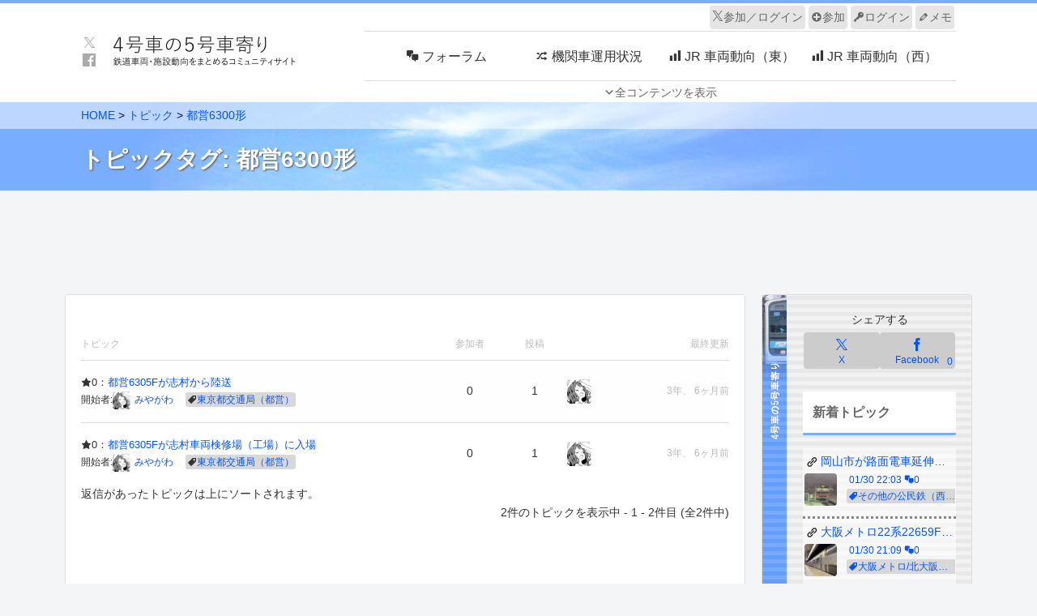

--- FILE ---
content_type: text/html; charset=utf-8
request_url: https://www.google.com/recaptcha/api2/anchor?ar=1&k=6LcNRe0qAAAAALXcRVq8pwDknP89K0dntOSh3yac&co=aHR0cHM6Ly80Z291c3lhLm5ldDo0NDM.&hl=ja&v=N67nZn4AqZkNcbeMu4prBgzg&size=invisible&anchor-ms=20000&execute-ms=30000&cb=oj4pcbt07y22
body_size: 48546
content:
<!DOCTYPE HTML><html dir="ltr" lang="ja"><head><meta http-equiv="Content-Type" content="text/html; charset=UTF-8">
<meta http-equiv="X-UA-Compatible" content="IE=edge">
<title>reCAPTCHA</title>
<style type="text/css">
/* cyrillic-ext */
@font-face {
  font-family: 'Roboto';
  font-style: normal;
  font-weight: 400;
  font-stretch: 100%;
  src: url(//fonts.gstatic.com/s/roboto/v48/KFO7CnqEu92Fr1ME7kSn66aGLdTylUAMa3GUBHMdazTgWw.woff2) format('woff2');
  unicode-range: U+0460-052F, U+1C80-1C8A, U+20B4, U+2DE0-2DFF, U+A640-A69F, U+FE2E-FE2F;
}
/* cyrillic */
@font-face {
  font-family: 'Roboto';
  font-style: normal;
  font-weight: 400;
  font-stretch: 100%;
  src: url(//fonts.gstatic.com/s/roboto/v48/KFO7CnqEu92Fr1ME7kSn66aGLdTylUAMa3iUBHMdazTgWw.woff2) format('woff2');
  unicode-range: U+0301, U+0400-045F, U+0490-0491, U+04B0-04B1, U+2116;
}
/* greek-ext */
@font-face {
  font-family: 'Roboto';
  font-style: normal;
  font-weight: 400;
  font-stretch: 100%;
  src: url(//fonts.gstatic.com/s/roboto/v48/KFO7CnqEu92Fr1ME7kSn66aGLdTylUAMa3CUBHMdazTgWw.woff2) format('woff2');
  unicode-range: U+1F00-1FFF;
}
/* greek */
@font-face {
  font-family: 'Roboto';
  font-style: normal;
  font-weight: 400;
  font-stretch: 100%;
  src: url(//fonts.gstatic.com/s/roboto/v48/KFO7CnqEu92Fr1ME7kSn66aGLdTylUAMa3-UBHMdazTgWw.woff2) format('woff2');
  unicode-range: U+0370-0377, U+037A-037F, U+0384-038A, U+038C, U+038E-03A1, U+03A3-03FF;
}
/* math */
@font-face {
  font-family: 'Roboto';
  font-style: normal;
  font-weight: 400;
  font-stretch: 100%;
  src: url(//fonts.gstatic.com/s/roboto/v48/KFO7CnqEu92Fr1ME7kSn66aGLdTylUAMawCUBHMdazTgWw.woff2) format('woff2');
  unicode-range: U+0302-0303, U+0305, U+0307-0308, U+0310, U+0312, U+0315, U+031A, U+0326-0327, U+032C, U+032F-0330, U+0332-0333, U+0338, U+033A, U+0346, U+034D, U+0391-03A1, U+03A3-03A9, U+03B1-03C9, U+03D1, U+03D5-03D6, U+03F0-03F1, U+03F4-03F5, U+2016-2017, U+2034-2038, U+203C, U+2040, U+2043, U+2047, U+2050, U+2057, U+205F, U+2070-2071, U+2074-208E, U+2090-209C, U+20D0-20DC, U+20E1, U+20E5-20EF, U+2100-2112, U+2114-2115, U+2117-2121, U+2123-214F, U+2190, U+2192, U+2194-21AE, U+21B0-21E5, U+21F1-21F2, U+21F4-2211, U+2213-2214, U+2216-22FF, U+2308-230B, U+2310, U+2319, U+231C-2321, U+2336-237A, U+237C, U+2395, U+239B-23B7, U+23D0, U+23DC-23E1, U+2474-2475, U+25AF, U+25B3, U+25B7, U+25BD, U+25C1, U+25CA, U+25CC, U+25FB, U+266D-266F, U+27C0-27FF, U+2900-2AFF, U+2B0E-2B11, U+2B30-2B4C, U+2BFE, U+3030, U+FF5B, U+FF5D, U+1D400-1D7FF, U+1EE00-1EEFF;
}
/* symbols */
@font-face {
  font-family: 'Roboto';
  font-style: normal;
  font-weight: 400;
  font-stretch: 100%;
  src: url(//fonts.gstatic.com/s/roboto/v48/KFO7CnqEu92Fr1ME7kSn66aGLdTylUAMaxKUBHMdazTgWw.woff2) format('woff2');
  unicode-range: U+0001-000C, U+000E-001F, U+007F-009F, U+20DD-20E0, U+20E2-20E4, U+2150-218F, U+2190, U+2192, U+2194-2199, U+21AF, U+21E6-21F0, U+21F3, U+2218-2219, U+2299, U+22C4-22C6, U+2300-243F, U+2440-244A, U+2460-24FF, U+25A0-27BF, U+2800-28FF, U+2921-2922, U+2981, U+29BF, U+29EB, U+2B00-2BFF, U+4DC0-4DFF, U+FFF9-FFFB, U+10140-1018E, U+10190-1019C, U+101A0, U+101D0-101FD, U+102E0-102FB, U+10E60-10E7E, U+1D2C0-1D2D3, U+1D2E0-1D37F, U+1F000-1F0FF, U+1F100-1F1AD, U+1F1E6-1F1FF, U+1F30D-1F30F, U+1F315, U+1F31C, U+1F31E, U+1F320-1F32C, U+1F336, U+1F378, U+1F37D, U+1F382, U+1F393-1F39F, U+1F3A7-1F3A8, U+1F3AC-1F3AF, U+1F3C2, U+1F3C4-1F3C6, U+1F3CA-1F3CE, U+1F3D4-1F3E0, U+1F3ED, U+1F3F1-1F3F3, U+1F3F5-1F3F7, U+1F408, U+1F415, U+1F41F, U+1F426, U+1F43F, U+1F441-1F442, U+1F444, U+1F446-1F449, U+1F44C-1F44E, U+1F453, U+1F46A, U+1F47D, U+1F4A3, U+1F4B0, U+1F4B3, U+1F4B9, U+1F4BB, U+1F4BF, U+1F4C8-1F4CB, U+1F4D6, U+1F4DA, U+1F4DF, U+1F4E3-1F4E6, U+1F4EA-1F4ED, U+1F4F7, U+1F4F9-1F4FB, U+1F4FD-1F4FE, U+1F503, U+1F507-1F50B, U+1F50D, U+1F512-1F513, U+1F53E-1F54A, U+1F54F-1F5FA, U+1F610, U+1F650-1F67F, U+1F687, U+1F68D, U+1F691, U+1F694, U+1F698, U+1F6AD, U+1F6B2, U+1F6B9-1F6BA, U+1F6BC, U+1F6C6-1F6CF, U+1F6D3-1F6D7, U+1F6E0-1F6EA, U+1F6F0-1F6F3, U+1F6F7-1F6FC, U+1F700-1F7FF, U+1F800-1F80B, U+1F810-1F847, U+1F850-1F859, U+1F860-1F887, U+1F890-1F8AD, U+1F8B0-1F8BB, U+1F8C0-1F8C1, U+1F900-1F90B, U+1F93B, U+1F946, U+1F984, U+1F996, U+1F9E9, U+1FA00-1FA6F, U+1FA70-1FA7C, U+1FA80-1FA89, U+1FA8F-1FAC6, U+1FACE-1FADC, U+1FADF-1FAE9, U+1FAF0-1FAF8, U+1FB00-1FBFF;
}
/* vietnamese */
@font-face {
  font-family: 'Roboto';
  font-style: normal;
  font-weight: 400;
  font-stretch: 100%;
  src: url(//fonts.gstatic.com/s/roboto/v48/KFO7CnqEu92Fr1ME7kSn66aGLdTylUAMa3OUBHMdazTgWw.woff2) format('woff2');
  unicode-range: U+0102-0103, U+0110-0111, U+0128-0129, U+0168-0169, U+01A0-01A1, U+01AF-01B0, U+0300-0301, U+0303-0304, U+0308-0309, U+0323, U+0329, U+1EA0-1EF9, U+20AB;
}
/* latin-ext */
@font-face {
  font-family: 'Roboto';
  font-style: normal;
  font-weight: 400;
  font-stretch: 100%;
  src: url(//fonts.gstatic.com/s/roboto/v48/KFO7CnqEu92Fr1ME7kSn66aGLdTylUAMa3KUBHMdazTgWw.woff2) format('woff2');
  unicode-range: U+0100-02BA, U+02BD-02C5, U+02C7-02CC, U+02CE-02D7, U+02DD-02FF, U+0304, U+0308, U+0329, U+1D00-1DBF, U+1E00-1E9F, U+1EF2-1EFF, U+2020, U+20A0-20AB, U+20AD-20C0, U+2113, U+2C60-2C7F, U+A720-A7FF;
}
/* latin */
@font-face {
  font-family: 'Roboto';
  font-style: normal;
  font-weight: 400;
  font-stretch: 100%;
  src: url(//fonts.gstatic.com/s/roboto/v48/KFO7CnqEu92Fr1ME7kSn66aGLdTylUAMa3yUBHMdazQ.woff2) format('woff2');
  unicode-range: U+0000-00FF, U+0131, U+0152-0153, U+02BB-02BC, U+02C6, U+02DA, U+02DC, U+0304, U+0308, U+0329, U+2000-206F, U+20AC, U+2122, U+2191, U+2193, U+2212, U+2215, U+FEFF, U+FFFD;
}
/* cyrillic-ext */
@font-face {
  font-family: 'Roboto';
  font-style: normal;
  font-weight: 500;
  font-stretch: 100%;
  src: url(//fonts.gstatic.com/s/roboto/v48/KFO7CnqEu92Fr1ME7kSn66aGLdTylUAMa3GUBHMdazTgWw.woff2) format('woff2');
  unicode-range: U+0460-052F, U+1C80-1C8A, U+20B4, U+2DE0-2DFF, U+A640-A69F, U+FE2E-FE2F;
}
/* cyrillic */
@font-face {
  font-family: 'Roboto';
  font-style: normal;
  font-weight: 500;
  font-stretch: 100%;
  src: url(//fonts.gstatic.com/s/roboto/v48/KFO7CnqEu92Fr1ME7kSn66aGLdTylUAMa3iUBHMdazTgWw.woff2) format('woff2');
  unicode-range: U+0301, U+0400-045F, U+0490-0491, U+04B0-04B1, U+2116;
}
/* greek-ext */
@font-face {
  font-family: 'Roboto';
  font-style: normal;
  font-weight: 500;
  font-stretch: 100%;
  src: url(//fonts.gstatic.com/s/roboto/v48/KFO7CnqEu92Fr1ME7kSn66aGLdTylUAMa3CUBHMdazTgWw.woff2) format('woff2');
  unicode-range: U+1F00-1FFF;
}
/* greek */
@font-face {
  font-family: 'Roboto';
  font-style: normal;
  font-weight: 500;
  font-stretch: 100%;
  src: url(//fonts.gstatic.com/s/roboto/v48/KFO7CnqEu92Fr1ME7kSn66aGLdTylUAMa3-UBHMdazTgWw.woff2) format('woff2');
  unicode-range: U+0370-0377, U+037A-037F, U+0384-038A, U+038C, U+038E-03A1, U+03A3-03FF;
}
/* math */
@font-face {
  font-family: 'Roboto';
  font-style: normal;
  font-weight: 500;
  font-stretch: 100%;
  src: url(//fonts.gstatic.com/s/roboto/v48/KFO7CnqEu92Fr1ME7kSn66aGLdTylUAMawCUBHMdazTgWw.woff2) format('woff2');
  unicode-range: U+0302-0303, U+0305, U+0307-0308, U+0310, U+0312, U+0315, U+031A, U+0326-0327, U+032C, U+032F-0330, U+0332-0333, U+0338, U+033A, U+0346, U+034D, U+0391-03A1, U+03A3-03A9, U+03B1-03C9, U+03D1, U+03D5-03D6, U+03F0-03F1, U+03F4-03F5, U+2016-2017, U+2034-2038, U+203C, U+2040, U+2043, U+2047, U+2050, U+2057, U+205F, U+2070-2071, U+2074-208E, U+2090-209C, U+20D0-20DC, U+20E1, U+20E5-20EF, U+2100-2112, U+2114-2115, U+2117-2121, U+2123-214F, U+2190, U+2192, U+2194-21AE, U+21B0-21E5, U+21F1-21F2, U+21F4-2211, U+2213-2214, U+2216-22FF, U+2308-230B, U+2310, U+2319, U+231C-2321, U+2336-237A, U+237C, U+2395, U+239B-23B7, U+23D0, U+23DC-23E1, U+2474-2475, U+25AF, U+25B3, U+25B7, U+25BD, U+25C1, U+25CA, U+25CC, U+25FB, U+266D-266F, U+27C0-27FF, U+2900-2AFF, U+2B0E-2B11, U+2B30-2B4C, U+2BFE, U+3030, U+FF5B, U+FF5D, U+1D400-1D7FF, U+1EE00-1EEFF;
}
/* symbols */
@font-face {
  font-family: 'Roboto';
  font-style: normal;
  font-weight: 500;
  font-stretch: 100%;
  src: url(//fonts.gstatic.com/s/roboto/v48/KFO7CnqEu92Fr1ME7kSn66aGLdTylUAMaxKUBHMdazTgWw.woff2) format('woff2');
  unicode-range: U+0001-000C, U+000E-001F, U+007F-009F, U+20DD-20E0, U+20E2-20E4, U+2150-218F, U+2190, U+2192, U+2194-2199, U+21AF, U+21E6-21F0, U+21F3, U+2218-2219, U+2299, U+22C4-22C6, U+2300-243F, U+2440-244A, U+2460-24FF, U+25A0-27BF, U+2800-28FF, U+2921-2922, U+2981, U+29BF, U+29EB, U+2B00-2BFF, U+4DC0-4DFF, U+FFF9-FFFB, U+10140-1018E, U+10190-1019C, U+101A0, U+101D0-101FD, U+102E0-102FB, U+10E60-10E7E, U+1D2C0-1D2D3, U+1D2E0-1D37F, U+1F000-1F0FF, U+1F100-1F1AD, U+1F1E6-1F1FF, U+1F30D-1F30F, U+1F315, U+1F31C, U+1F31E, U+1F320-1F32C, U+1F336, U+1F378, U+1F37D, U+1F382, U+1F393-1F39F, U+1F3A7-1F3A8, U+1F3AC-1F3AF, U+1F3C2, U+1F3C4-1F3C6, U+1F3CA-1F3CE, U+1F3D4-1F3E0, U+1F3ED, U+1F3F1-1F3F3, U+1F3F5-1F3F7, U+1F408, U+1F415, U+1F41F, U+1F426, U+1F43F, U+1F441-1F442, U+1F444, U+1F446-1F449, U+1F44C-1F44E, U+1F453, U+1F46A, U+1F47D, U+1F4A3, U+1F4B0, U+1F4B3, U+1F4B9, U+1F4BB, U+1F4BF, U+1F4C8-1F4CB, U+1F4D6, U+1F4DA, U+1F4DF, U+1F4E3-1F4E6, U+1F4EA-1F4ED, U+1F4F7, U+1F4F9-1F4FB, U+1F4FD-1F4FE, U+1F503, U+1F507-1F50B, U+1F50D, U+1F512-1F513, U+1F53E-1F54A, U+1F54F-1F5FA, U+1F610, U+1F650-1F67F, U+1F687, U+1F68D, U+1F691, U+1F694, U+1F698, U+1F6AD, U+1F6B2, U+1F6B9-1F6BA, U+1F6BC, U+1F6C6-1F6CF, U+1F6D3-1F6D7, U+1F6E0-1F6EA, U+1F6F0-1F6F3, U+1F6F7-1F6FC, U+1F700-1F7FF, U+1F800-1F80B, U+1F810-1F847, U+1F850-1F859, U+1F860-1F887, U+1F890-1F8AD, U+1F8B0-1F8BB, U+1F8C0-1F8C1, U+1F900-1F90B, U+1F93B, U+1F946, U+1F984, U+1F996, U+1F9E9, U+1FA00-1FA6F, U+1FA70-1FA7C, U+1FA80-1FA89, U+1FA8F-1FAC6, U+1FACE-1FADC, U+1FADF-1FAE9, U+1FAF0-1FAF8, U+1FB00-1FBFF;
}
/* vietnamese */
@font-face {
  font-family: 'Roboto';
  font-style: normal;
  font-weight: 500;
  font-stretch: 100%;
  src: url(//fonts.gstatic.com/s/roboto/v48/KFO7CnqEu92Fr1ME7kSn66aGLdTylUAMa3OUBHMdazTgWw.woff2) format('woff2');
  unicode-range: U+0102-0103, U+0110-0111, U+0128-0129, U+0168-0169, U+01A0-01A1, U+01AF-01B0, U+0300-0301, U+0303-0304, U+0308-0309, U+0323, U+0329, U+1EA0-1EF9, U+20AB;
}
/* latin-ext */
@font-face {
  font-family: 'Roboto';
  font-style: normal;
  font-weight: 500;
  font-stretch: 100%;
  src: url(//fonts.gstatic.com/s/roboto/v48/KFO7CnqEu92Fr1ME7kSn66aGLdTylUAMa3KUBHMdazTgWw.woff2) format('woff2');
  unicode-range: U+0100-02BA, U+02BD-02C5, U+02C7-02CC, U+02CE-02D7, U+02DD-02FF, U+0304, U+0308, U+0329, U+1D00-1DBF, U+1E00-1E9F, U+1EF2-1EFF, U+2020, U+20A0-20AB, U+20AD-20C0, U+2113, U+2C60-2C7F, U+A720-A7FF;
}
/* latin */
@font-face {
  font-family: 'Roboto';
  font-style: normal;
  font-weight: 500;
  font-stretch: 100%;
  src: url(//fonts.gstatic.com/s/roboto/v48/KFO7CnqEu92Fr1ME7kSn66aGLdTylUAMa3yUBHMdazQ.woff2) format('woff2');
  unicode-range: U+0000-00FF, U+0131, U+0152-0153, U+02BB-02BC, U+02C6, U+02DA, U+02DC, U+0304, U+0308, U+0329, U+2000-206F, U+20AC, U+2122, U+2191, U+2193, U+2212, U+2215, U+FEFF, U+FFFD;
}
/* cyrillic-ext */
@font-face {
  font-family: 'Roboto';
  font-style: normal;
  font-weight: 900;
  font-stretch: 100%;
  src: url(//fonts.gstatic.com/s/roboto/v48/KFO7CnqEu92Fr1ME7kSn66aGLdTylUAMa3GUBHMdazTgWw.woff2) format('woff2');
  unicode-range: U+0460-052F, U+1C80-1C8A, U+20B4, U+2DE0-2DFF, U+A640-A69F, U+FE2E-FE2F;
}
/* cyrillic */
@font-face {
  font-family: 'Roboto';
  font-style: normal;
  font-weight: 900;
  font-stretch: 100%;
  src: url(//fonts.gstatic.com/s/roboto/v48/KFO7CnqEu92Fr1ME7kSn66aGLdTylUAMa3iUBHMdazTgWw.woff2) format('woff2');
  unicode-range: U+0301, U+0400-045F, U+0490-0491, U+04B0-04B1, U+2116;
}
/* greek-ext */
@font-face {
  font-family: 'Roboto';
  font-style: normal;
  font-weight: 900;
  font-stretch: 100%;
  src: url(//fonts.gstatic.com/s/roboto/v48/KFO7CnqEu92Fr1ME7kSn66aGLdTylUAMa3CUBHMdazTgWw.woff2) format('woff2');
  unicode-range: U+1F00-1FFF;
}
/* greek */
@font-face {
  font-family: 'Roboto';
  font-style: normal;
  font-weight: 900;
  font-stretch: 100%;
  src: url(//fonts.gstatic.com/s/roboto/v48/KFO7CnqEu92Fr1ME7kSn66aGLdTylUAMa3-UBHMdazTgWw.woff2) format('woff2');
  unicode-range: U+0370-0377, U+037A-037F, U+0384-038A, U+038C, U+038E-03A1, U+03A3-03FF;
}
/* math */
@font-face {
  font-family: 'Roboto';
  font-style: normal;
  font-weight: 900;
  font-stretch: 100%;
  src: url(//fonts.gstatic.com/s/roboto/v48/KFO7CnqEu92Fr1ME7kSn66aGLdTylUAMawCUBHMdazTgWw.woff2) format('woff2');
  unicode-range: U+0302-0303, U+0305, U+0307-0308, U+0310, U+0312, U+0315, U+031A, U+0326-0327, U+032C, U+032F-0330, U+0332-0333, U+0338, U+033A, U+0346, U+034D, U+0391-03A1, U+03A3-03A9, U+03B1-03C9, U+03D1, U+03D5-03D6, U+03F0-03F1, U+03F4-03F5, U+2016-2017, U+2034-2038, U+203C, U+2040, U+2043, U+2047, U+2050, U+2057, U+205F, U+2070-2071, U+2074-208E, U+2090-209C, U+20D0-20DC, U+20E1, U+20E5-20EF, U+2100-2112, U+2114-2115, U+2117-2121, U+2123-214F, U+2190, U+2192, U+2194-21AE, U+21B0-21E5, U+21F1-21F2, U+21F4-2211, U+2213-2214, U+2216-22FF, U+2308-230B, U+2310, U+2319, U+231C-2321, U+2336-237A, U+237C, U+2395, U+239B-23B7, U+23D0, U+23DC-23E1, U+2474-2475, U+25AF, U+25B3, U+25B7, U+25BD, U+25C1, U+25CA, U+25CC, U+25FB, U+266D-266F, U+27C0-27FF, U+2900-2AFF, U+2B0E-2B11, U+2B30-2B4C, U+2BFE, U+3030, U+FF5B, U+FF5D, U+1D400-1D7FF, U+1EE00-1EEFF;
}
/* symbols */
@font-face {
  font-family: 'Roboto';
  font-style: normal;
  font-weight: 900;
  font-stretch: 100%;
  src: url(//fonts.gstatic.com/s/roboto/v48/KFO7CnqEu92Fr1ME7kSn66aGLdTylUAMaxKUBHMdazTgWw.woff2) format('woff2');
  unicode-range: U+0001-000C, U+000E-001F, U+007F-009F, U+20DD-20E0, U+20E2-20E4, U+2150-218F, U+2190, U+2192, U+2194-2199, U+21AF, U+21E6-21F0, U+21F3, U+2218-2219, U+2299, U+22C4-22C6, U+2300-243F, U+2440-244A, U+2460-24FF, U+25A0-27BF, U+2800-28FF, U+2921-2922, U+2981, U+29BF, U+29EB, U+2B00-2BFF, U+4DC0-4DFF, U+FFF9-FFFB, U+10140-1018E, U+10190-1019C, U+101A0, U+101D0-101FD, U+102E0-102FB, U+10E60-10E7E, U+1D2C0-1D2D3, U+1D2E0-1D37F, U+1F000-1F0FF, U+1F100-1F1AD, U+1F1E6-1F1FF, U+1F30D-1F30F, U+1F315, U+1F31C, U+1F31E, U+1F320-1F32C, U+1F336, U+1F378, U+1F37D, U+1F382, U+1F393-1F39F, U+1F3A7-1F3A8, U+1F3AC-1F3AF, U+1F3C2, U+1F3C4-1F3C6, U+1F3CA-1F3CE, U+1F3D4-1F3E0, U+1F3ED, U+1F3F1-1F3F3, U+1F3F5-1F3F7, U+1F408, U+1F415, U+1F41F, U+1F426, U+1F43F, U+1F441-1F442, U+1F444, U+1F446-1F449, U+1F44C-1F44E, U+1F453, U+1F46A, U+1F47D, U+1F4A3, U+1F4B0, U+1F4B3, U+1F4B9, U+1F4BB, U+1F4BF, U+1F4C8-1F4CB, U+1F4D6, U+1F4DA, U+1F4DF, U+1F4E3-1F4E6, U+1F4EA-1F4ED, U+1F4F7, U+1F4F9-1F4FB, U+1F4FD-1F4FE, U+1F503, U+1F507-1F50B, U+1F50D, U+1F512-1F513, U+1F53E-1F54A, U+1F54F-1F5FA, U+1F610, U+1F650-1F67F, U+1F687, U+1F68D, U+1F691, U+1F694, U+1F698, U+1F6AD, U+1F6B2, U+1F6B9-1F6BA, U+1F6BC, U+1F6C6-1F6CF, U+1F6D3-1F6D7, U+1F6E0-1F6EA, U+1F6F0-1F6F3, U+1F6F7-1F6FC, U+1F700-1F7FF, U+1F800-1F80B, U+1F810-1F847, U+1F850-1F859, U+1F860-1F887, U+1F890-1F8AD, U+1F8B0-1F8BB, U+1F8C0-1F8C1, U+1F900-1F90B, U+1F93B, U+1F946, U+1F984, U+1F996, U+1F9E9, U+1FA00-1FA6F, U+1FA70-1FA7C, U+1FA80-1FA89, U+1FA8F-1FAC6, U+1FACE-1FADC, U+1FADF-1FAE9, U+1FAF0-1FAF8, U+1FB00-1FBFF;
}
/* vietnamese */
@font-face {
  font-family: 'Roboto';
  font-style: normal;
  font-weight: 900;
  font-stretch: 100%;
  src: url(//fonts.gstatic.com/s/roboto/v48/KFO7CnqEu92Fr1ME7kSn66aGLdTylUAMa3OUBHMdazTgWw.woff2) format('woff2');
  unicode-range: U+0102-0103, U+0110-0111, U+0128-0129, U+0168-0169, U+01A0-01A1, U+01AF-01B0, U+0300-0301, U+0303-0304, U+0308-0309, U+0323, U+0329, U+1EA0-1EF9, U+20AB;
}
/* latin-ext */
@font-face {
  font-family: 'Roboto';
  font-style: normal;
  font-weight: 900;
  font-stretch: 100%;
  src: url(//fonts.gstatic.com/s/roboto/v48/KFO7CnqEu92Fr1ME7kSn66aGLdTylUAMa3KUBHMdazTgWw.woff2) format('woff2');
  unicode-range: U+0100-02BA, U+02BD-02C5, U+02C7-02CC, U+02CE-02D7, U+02DD-02FF, U+0304, U+0308, U+0329, U+1D00-1DBF, U+1E00-1E9F, U+1EF2-1EFF, U+2020, U+20A0-20AB, U+20AD-20C0, U+2113, U+2C60-2C7F, U+A720-A7FF;
}
/* latin */
@font-face {
  font-family: 'Roboto';
  font-style: normal;
  font-weight: 900;
  font-stretch: 100%;
  src: url(//fonts.gstatic.com/s/roboto/v48/KFO7CnqEu92Fr1ME7kSn66aGLdTylUAMa3yUBHMdazQ.woff2) format('woff2');
  unicode-range: U+0000-00FF, U+0131, U+0152-0153, U+02BB-02BC, U+02C6, U+02DA, U+02DC, U+0304, U+0308, U+0329, U+2000-206F, U+20AC, U+2122, U+2191, U+2193, U+2212, U+2215, U+FEFF, U+FFFD;
}

</style>
<link rel="stylesheet" type="text/css" href="https://www.gstatic.com/recaptcha/releases/N67nZn4AqZkNcbeMu4prBgzg/styles__ltr.css">
<script nonce="zv8ZfhXx8uwrr0yy2wZhyA" type="text/javascript">window['__recaptcha_api'] = 'https://www.google.com/recaptcha/api2/';</script>
<script type="text/javascript" src="https://www.gstatic.com/recaptcha/releases/N67nZn4AqZkNcbeMu4prBgzg/recaptcha__ja.js" nonce="zv8ZfhXx8uwrr0yy2wZhyA">
      
    </script></head>
<body><div id="rc-anchor-alert" class="rc-anchor-alert"></div>
<input type="hidden" id="recaptcha-token" value="[base64]">
<script type="text/javascript" nonce="zv8ZfhXx8uwrr0yy2wZhyA">
      recaptcha.anchor.Main.init("[\x22ainput\x22,[\x22bgdata\x22,\x22\x22,\[base64]/[base64]/[base64]/[base64]/[base64]/UltsKytdPUU6KEU8MjA0OD9SW2wrK109RT4+NnwxOTI6KChFJjY0NTEyKT09NTUyOTYmJk0rMTxjLmxlbmd0aCYmKGMuY2hhckNvZGVBdChNKzEpJjY0NTEyKT09NTYzMjA/[base64]/[base64]/[base64]/[base64]/[base64]/[base64]/[base64]\x22,\[base64]\\u003d\x22,\x22wqwmwrk8w7JARsO5ZjZUCj8ww6DDvwnDiMO+Big8SmkYw43Cvk1/d15BEVjDiVjCqBcydHkcwrbDi3XCmSxPWFgUWFM8BMK9w6kbYQPCvcKUwrEnwr8YRMOPOcKtChJ5EsO4woxXwrlOw5DCnsODXsOEM2zDh8O5DMKvwqHCoxxHw4bDv0PCnSnCscORw7XDt8ODwro5w7E9OjUHwoEtehtpwrLDvsOKPMKaw7/[base64]/[base64]/[base64]/DtQQrIcOTwrRXw7J0d0wnwrrDmTDDicKJw67CnBTDvMOrw4DDm8O9TVdnE2BvGGMPFcOzw7jCg8KWw5hBd38kMsKowr0OQV/DhX1sfGPDkA9SFHwFwobDhMKGJ2pTw4JAwodYwpLDu2PDiMOJPSfDoMOCw5Nywq0xwpACw4TCuCdnG8K3TMKZwpxww74rIMOxZDYPCVPDiwvDgMO9wrvDgFdzwpTCk1fDtsKRLWHCosKiD8OTw7gpJm/CjGcqamLCosKoT8O4wooCwrt5cQxQw7nCusK4LsKowqt/wqHCgcKVd8OKfQoJwoYKc8KswoTCrArCicOIR8KWdFDDknRVAMOhwoMlw5fDssKfDn5pL11vwpFCwpEGOcOsw6Q3wqDDr2RzwqzCvHROwqfCgSpwYsOZw53Dv8KGwr/Dnwp7H2/CrcOtQRF9V8KKBg7CviTCm8OIX0DCiAQ0DH/DkxHChMO+wpTDtsOnH1DCvA07wqnDhw82wqLCmsKVwqhPwo7DlQdtc0/DhsOpw69YPsOiwpzDrH7DncOSZAbCoXNnwojCrcK4woI9w4RFNsK0I016fMKuw7gqSsOJdsONwpLCu8K2w7/DmSlkE8KjSsKOeDfCr1p/woVYwqpba8O/wpDCqSjCjTtXZcKjb8KTw7wrK0M3OQ0WfsKhwofCoAnDsMKpwrXDnjZUCwUJay5nw5MHw4rDqEx0wq3DuFLDsHTDj8O/[base64]/DlMKYU8KLwqQVASTCuWfCq8KUVMOew5fDtcKbwpDCpsOLwrTCqT1Dwq4gJEnClD1YJ1/ClBnDrcO7w77DpzA5wr5UwoAKw4dMWMKobMOQBxDDtcK7w6NGIy9GQsOpHjplb8K7wogFT8OTIMOXWcKmaB/Dpk13F8Kzw4xfwo/DvsKCwrPCn8Kraz42wo5nMcKrwpnCrMKKI8KuEcKSw5pLwpZPwo/DlHrCr8K6MVMZelPDoWLCtEAjcmJfU33DgRzDiw/[base64]/ecOxLG/ChSUyw5zDixXDvn3CnQjDnBXDkEY8wrLDiizDuMOBPQUXIMK9wohlw5MHw7nDojIXw5FZD8KPVRLCt8K4CMOfbUvCkhvDoCApHxotDMOuJcOsw64yw7gBF8OdwpDDo30hE3LDhcKWwqR3CMOOEVbDpMO3wrPCscK0wp1swqFZQ0BpBn3CkirCgUzDpV/Cs8KFR8OWVsO+JVPDj8OhQA7DvFpVcEzDucK5EMO4wrccGGsNcMONc8KLwqIcRMK/w5TDvnABNy3ClRV6woYcwovCjX7DlQFhw4JUwqnDiXXCosKnZMKkwq7CpDtmwonDnGhnYcKlemgow5N9w74ww7J0wp1MOsOOCMOfcMOIS8ORHMO1w4PDjWDCiH3CicKBwqrDh8KEXXXDoiguwq/CjMOswo/CgcKrAhtbw51DwpLDgGkTBcOywpvCg1UYw493w6EkFsOBw6HDjz1KTUtdb8OcIMOlwqIOFsO8VlrDp8KmGMOtPcOnwrcwTMOGJMKHw4BQRz7ChzvDkzd4w5Ymc1PDpsKlW8KTwoQTd8OCCcKgOlfDqsO8dMK6wqDCg8O4YhwXw79/w7TDqC1xw6/DmBgXwrnCucKWO3xWGzUtdcOVPzjCug55dChYITnDnTXCvcOJD08mwp1ZGMOKfsK3V8O5w5FcwqfCtQJQLiLDpyYAa2ZTw7h3MBjClsKzc3jCumcUwpA5NnMUw5XDi8KRw4bCisOtw7tQw7rCqCpSwp3DnsOYw6zDjsOXR0t3HMOuWw/CvMKLb8OHbjDCvgwXw6XCo8Oyw73Di8KHw7AveMKEDG/DvMOVw48uw7PCszXDn8Oba8OvCsOvfsK0f2tRw75IKMKDD3XDk8KEUAHCrX7DpzM3Y8O4w5sCw5l9wodLw69OwqJAw79mCnwlwoJVw4kLZxXDqcKOCcKLKsK2FcKYE8OXe2LCpSwww5ATeQ3Cj8K+dWU3WsOyXjHCqcONZMONwrbCvsKYRxbClcKEAQjDnsKuw6/CmMOYw7I0aMKHw7I1PBzCviTCsGTCicOKRMKSBMOHZEJ4wqvDkFJTwqbCgBV7ZsOow41jBFkmwqjDj8O8DsOrL0woKjHCl8KGw6hswp3DhHDCgQXDhS/DpD97wojDiMKow7wOHcKxw7jCocKywro0WcKYwqPCmcKWdsOtTsOlw4ZnFBNFwpTDrmfDlcOzAsOyw4EVw7FSHsOkacOPwqghwp5zYifDnTd9w6DCuwdUw5sFPynCnMKfw6nCl1PDrBRubsOGcRzCvMKEwrXCrcOlwo/[base64]/cMOWajbCtsKXwrtuwr7CusObFcK4w5zDqsONwqk/acKPw5F/RD3Dihc3f8K8w7nDqMOow5s8cHHDuT7DtsODRQzDtTN1d8OVI33DssKEUMOGQsOrwoNoBMOZw5DCjcO7wpnCswhCLyzCsg0pw6www7gDdsOiwp3CosKow6Jiw6fCuiIzw6XCg8KkwpHDiW4XwrlQwplMOMO7w4nCvBPCkHjDmMOjT8Kfwp/[base64]/w6t1wpLCjkJsEsOvw6dxwop+w69Qw5/[base64]/wrZQw7MlSC3DmcKNw7o9GcOUwojDoycVaMKkw4vDnEPDliUVw7JewqE2LMOUW1wew5zDoMOKFyFJw684wqPDiz1FwrTCtikYbVDCtjEdRcKww5vDlHFcL8OYNWwdDMOrGlgPw5DCr8KQCDfDq8OcwpfCig4Lw5PDqcKyw65Iwq/DqcOFZsOXMi5hw43CjC/DnVUZwoHClx1Mwr7DpMK8WVQCEcOMJUhRMzLCucKDc8KIw67DsMOVWQ41wq9ZXcOTRsOMVcO8PcOZSsOrwojDt8KDP1/Clj0Yw67Cj8K7VsK/w4hfw4LDgsOdeSZsfcKQw4LCrcOFFhMOeMKqwqpXw67Dm0zCqMOcwrdlS8KBTcOEPcKAw6rCj8OCXG8Ow5Uzw6sJwojCjk3Ch8KLO8OLw57DvTcrwq9HwoNNwp9+w6DDplDDi2zCujFzw5TCosOswqnDtUDDtsO8w7vDunLCqh3CoT7Dn8OEUxfDuTvDucOywr/[base64]/[base64]/DpiYyw4B2w4XCkcKqIcKew5HDqV5pwqrCnMKUw499dibDmcOnb8KLw7XCvn/[base64]/w7fCrww7w7ILdcO4wrsswrs2UsOgCcKDw4bCocK+M8KHw7UiwqHDvcKBPUosNcKYczHCu8OMw5ptwp9uw4pDw6/DqsKkSMKRwo7DosKBwqw/blfDjMKCw4nDtcKjGy5jw4/DgcK7MX3DssO/wprDgcONw6vCpMOaw5ALw6PCqcKGe8KuT8OvH0nDvVTClMKvSAfDhMOQwqvCtcK0E2cRaGIEw4YWwrJPw48UwrJNWxDCr37DiGDCh2d8RsOTHSYkwocSwpzDnRHCusO2wqx/[base64]/[base64]/CusONw4/[base64]/[base64]/[base64]/CkMOmJB/[base64]/CuAc7YMKBPSxzSxnCmcOpCD0LwrbDt8KvIcOgw5fCtjQ7D8KUXMKHw7XCvFYTHlTCtDtnSMKNPcKWw6F/[base64]/CmwsBwovCtcOAVcKXHAjDmsKew5QzccODw4nDsHMXwrkBYMO6ZsOXw57Cn8OyMsKZwox8C8ODNsOlTWt/wrbDrlbDnxjDjmjDmEfCk314bmxdeQl5w7nDksOqwp0gZMKuU8OWwqXDsVLCl8KxwoETE8KEeAldw4Qaw4YCLMKoFzcYw48kE8K/Y8O8ThvCrH1icMOBHn/DkBVUPsOqSMORwosIOsOfUsObNcOqw5MQbw4TNwbCq1bCrBjCsXlyAlzDpsOyw63DvMOEHDjCtCXDjcKEw7PDsjPDrcO+w7lEVl3Cs3xsaXzCqsKJdWdSw53Cq8K/d3ZDScKjbHbDn8KuYErDscKrw5xmImt3DsOUMcK5TxRlH2TDmmLCsmATw4nDrMKXwqNKeyPCgVp+B8KQwoDCn27Cp2TCpsK9bcKwwpozHcKlFy1Sw4RPEMOADzNiwq/Dh0YbUkdew7nDjnYAwrNmw5NBWFMAesK9w7V+w71SDsOww7Yga8KYIMK2aw/DtsOmdi99w6fCmsOBZCooCB/DgcOGw598BxI+w4cQwrTDpcO7dMO+w7wDw4vDh1LDtMKOwoXDq8ORWcOdQsObw6HDhcKvasKUcsKkwoTDjiLDgEXCgkJZOXXDvcOTwp3DlynCvMO9w5dGw7fCuXwHw7zDlAQ9WMKZJX3Cs27CjyfDmBLCi8K8w6sCHMKzI8OEI8KvG8Onw5vCi8KZw7xJw5Rdw6JDV2/DoEfDn8ONQcOFw4IGw5jDml7CicOoG3U7GMO0MMO2DzHCoMOnGycGEsOVwoFSHmnDp1dxwqsxWcKQFl8Hw4/CiFHDosK/wr80EsOdwrfCjSoUwphUDcOaBDPCtmPDtmcFZSrCvMO9w63DsjtfVUsqIcOXwr0rwqlbwqPDpnAFFgHCjxnDh8KTSxzDpcOswrh3wowPwoYTwoRsWsK9TENcbsOEwo/Cq2Y6w4nDtcOkwp1lb8KZCsOiw6gvwpPCpSXCnsKyw53Cr8OCwrdXw5/[base64]/[base64]/UXnDjEwsw4QkRgTCpWLDi8KleEZ0CMKRc8Kuw4zDgX54wq/ChxzDvl/DtsOGwqRxQUXCqcOpTj59w7chwqoTw5vCo8KpbABYwpTCqMKZw6A8YG/CgcO8w5HCgRtzw6DDp8KLERJEQMOjCcOPw4fCijPDk8OKwoDCqMOcEMOfRMK1FsOVw4fCqlLDv29Zw4rCo0ROEyB+wqIVRG0iwqzCoUnDtMK6AsOQe8KMcMONwqXCisKZZMOrwoPCt8OTYsKxwq7DncKGABfDgTbCvH/DojxDXAMywrPDqwrCmsOHw7/CsMOpwrU/NMKRwpZDLjNDwpVpw5howpbDsnYzwpLCvjkOL8O5wr/[base64]/ZXjCjGHDksKKwq0DMx3Cuw9jw5URO8OhK2RNw6DCh8O1BcKRwqLCv1xRGcK2fHcLXcKUXz3DmMKCaG/DtMK9wqVbW8KUw67DucKqEnMPfxvCmlFkacOFMyzChsO8w6DCuMOeOMO3w4FPM8OISMKXdjASJDPCrztBwr5xwoXDgcOqUsO9KcOAB1xNexbCiAUDwqzCl3rDuTwfQHAowpRZVcK4w4N/[base64]/DocKfAhfCmsKnwofCkcOrw4UfdcKRO0xwPx9tAMO9LcKfVMOVWmfCmj/DoMOuw41DRjvDp8OWw4rDpRZOTsKHwpdPw6ltw50QwrnDlVkRWTfDtm7DtsOKY8OXwoRRw5XCvsOlwrfDisOTFiBhRG7Cl1cOwpXDr3AsesOZX8KPwrbDgcKgwr/DicKXwoA5Z8OPw6bCs8KJAcKCw4IBcMOjw6bCtMOVVcKVDzzCrh3Dk8O2w4t5fwcEfsKXw4DClcOFwrAXw5x8w7kOw6lxw5gdw69LW8KwUntiwrPCnsOIw5fCkMKhOg84w43Cu8OMwr9tSCHDnMOhwokuVsOjdx9wcsKAKhZ7w4pgbsORKit0X8K9wodGGcKtXx/[base64]/[base64]/DhsOzwpceU8KGMsKPw47DmCfCozXDsAdTV8KjOsKOwqbDgV3Cgy57KHvDqxARwrxow68lwrXCjDHDvsKeJC7DsMO5wpdqJsKqwrbDlmDCjcK6wpspwpdYScKrKMOQEcKjZsKrMMOdd1bCmGPCr8Ofw4nDhA7Cqjc/[base64]/CtBHDvB7CvhrDusKfPMKWT1I2Akh/G8OUw5FJw7VlU8KCwpTDtmITFDUVw6XCmh0UchDCvSpkwonCqDE/[base64]/[base64]/asKwOR7CskHDrmV/[base64]/DmsK/w5gOw4/CkUwRw6MKwqhjPCTCmMObw45bwqUSwrsJw4hDw6w9wqwkNFwiwrvCuBPDvMK+wpjDuE8BHsKpw4zDhsKkLnEJEjzDlMKGZyjDmsOYbMOzwpzCkRFjWMK1wpMPO8OLwoN3dMKLM8K7XEB/[base64]/Dr8OsPyxZw4zDq8OewqUkw5rCtsOnw47Dp8KxOBfDoFPCrWHDm1DCssKhbEbCj24vXMKHw4w1LcOvfMORw60qw4LCklXDuAgZw5HDnMOqw6E6BcKvZm8PPcOtGEPDowHDg8OcNyYOYsKYahIowphgVEfDolcQEHDCksONwrYhZmzCpU/CmE3Dpg0Pw6pVw5HDkcKCwpjCl8KSw73Du3rCmsKhHxLChsOJPsK1wqcjD8KWQsKuw4kKw4Y/MDHDpiHDpmh2QsKjBzfChivDq1UudARSw5wew4Rgw5kRwrnDhEjDlsKew5pTIcKoBXPDlQkBwrLCk8KHdDgIX8OeHsKbH2LDrMOWSwpCwoojZ8KCMsKzfnk8LMONw43ClXwpw640wobCh3jCvUjChD4KR3vCpMOVwprCosKbdV3CkcO0TCkbNlQew7/Cp8KCZMKpEhLCvsO1Gg93eyUDwrgcSMKLw5rCtcOFwp1Pc8OVEk4mwrnCryRldMKZw7zCnA81Ez9jw7TCm8KAKcOpwqnCtgt4OcKLREvDtW/CtFgPwrgBOcONdsOYw43Cvz/DjncYTMO5wrF8V8O+w6TCpMKrwqBkdGQNwpHCi8OPYRdtWz/CkiQgbcODd8KvJ0d2w6PDsxzDscKhfcOyasK3EMO/ccK4CcOBwrxRwplFIRnDjhkRNWTDghvDrwEXwq8RDzZIejoCFjDCvsKVccOOCsKEwoHDoAvCv3fDlMKYwq/Dv15yw47CucOFw4IvNMKgV8K8wqzDpWLDsz7DhgdVVMKnfQjDhRBaQcKXw6Qdw7YGSsKYeTgEw4rCsQNHWQIlw63DgMK5HxHCh8KJw5jDjsOnw5ZZK15nw5bCgMO4w4J4C8KDw6TCrcK0NsK8wrbCkcKCwq7ClGkVNcK+wptsw6J2HsKiwoDDncKiby7Cl8OleQ/CoMKzKB7ChMOjwqvCjVDDmDrCssOFwqFDw6bCu8OeH2TDnRrCjWTDnsOVwpXDlQrDhmhVw6YUeMKjA8OewrrCpjDDhBXCumTDpDpZPXE0wp8ZwoPCpCcxecOpNsO8w7QWIC42wq1GcHjDrnLDmcObw6jCksKbw64xw5Jtw4xcWMO/woQRwqvDrMOew5QDw53Cn8KZX8OBSMOtGMK2bjc4w680w4VjMcOxw5oiRj/Dh8OmJ8OUfFXCp8Oywo7ClX3CjcKUwqUxwoQMw4Qbw7nCvDMzesKmbl5dAMK4w6V7ER4nwrzChBXDlQJOw73Dv07DslTCmF5aw6UYwqXDvHhMCWPDkGXDhcK2w7BEw4xrG8Orw6fDmWXCosOYwoFEw7XCl8OBw6jCuA7CqsK3w6M0fcOsSg/[base64]/w7/Dl8KEZQdfwpLDvcKCeMKSV8K4w67CgcOMwpUyUW1lLcOpSxJhGkEtw6fCqMKyeFNxaXxTJ8KawpxIw5llw5gzw7l/[base64]/DosOnwrRNcsOVHgtnw6FGwp7CgsK3wpNVCx4ww47DocKcAMOywpXDjsOuwrt3wqkdHjlHLiPDkMK5MUjDkMOFw4zCpGnCpB/[base64]/DnmbCk8OVw78XwpUuN8OebRJZw4fCgsKRUlVnKjjCk8OES1vDgR8SaMO+WMOedwVyw5nDlsORw6rCuS4CVsKjwpLCusKMwrwUw4pBw7AvwrDDjMOLasODNMOywqIgwoA2IMOvKXUew5nCuyBBw6XCji4BwpPDqlPCgnktw7LCssOdwr1ZfQ/DusOMw6UjO8OBV8KIwpESJ8OqIVc/[base64]/[base64]/wonDtm5eDmgawr5XKsO3wrUWEcKDwoYew40Ac8OLw4jDkScawqHDhkPCqMOLSkXDjsK6ZsOIZ8KBwqjDs8KTDkgEw5LDnCRVG8KFwp4ubn/DozoFw51lPGFqw5DCmnQewoPDgcOCd8KNwq/CnyDCvHJ+w4XCkRsvQzxEQkTDgmwgEcO4XljDnsO2wpILQCNXw640woIJVQjDscKYC0hrGXcUwpXCnMOaKwDDtlPDu2M9asOGScKXwpwsworCmsOfw7/Ct8Orw5w6McOtwrR1GMKow4PCjEzCqMO+wr3CrH5vw4rDnGnDqhnDmMKPIiHDjjVQw7fDnAolw5jDocKuw53DuyzCpcOXwpZFwr3DhQfCo8KKMxg4w5XDiC3DvMKoZ8ORPcOoNhTCrn5waMK4X8OHIxLClsOuw45MBFDDvG4mQMKFw4XDlcKGE8OIJMOsP8Kaw6/Cux/DrhLCoMKldsKawqRAwrHDpwxeQ0bDjS/CnmkMX3tkw5/CmWbCqMK5KT3Cn8O4PcKbacO/X23CqMKMwoLDm8KQEgTCqmrDl380w57DvsOQw6LCmMOiw79IWlvCpcK8w7IuLsOcw47CkgXCpMOWw4fDiWpNFMKLwqkQVMK/wp3CsWBuK1HDpEMhw4nDmMOTw7AGW3bCtjN/wr3Ck0gEAG7DiHxNb8K3wo9dI8OgcwJDw53Cm8KCw53DucK7w7HDq2nCisOXw6nCoxHDl8ORwrfDncKIw79wSyDDoMKCwqLDqcOtIzkCK1bDj8ONw7QSW8O6X8OdwqtNYcKTwoA/w5zCqcKkw6LDicKcwr/[base64]/YsKSwp0YaMKFw7A2Wl12WA8xwojCmsOxccKNw7fDksOaUcOdw69UAcOyImjCn0/DnmvDn8KQwrfCoCQBwosDNcK0NMKDGsKYQ8OlQWzCnMO1wrJ+cRvDtVhowrfCoCR+w5FnaH4Kw54Aw4FKw5rChsKaRMKMfSovw55hFcKDwqrCp8K8cnrCuz5Nw6gFw6nDh8OtJmPDgcK/eHjDrsKIwrLDs8OQw5TChcOeWsOOJQTDisKDA8OgwpckSULDp8OMwrd9XcKzwoTChh5WScK9YcK+wqXDscKMMw3DtsK/F8Klw7XDiTLCtTHDisO9MioZwqPDk8OxaCQUw4BOwqgnFcOPwp1JMMKswqXDhh3CvCMdNcKFw6fCkwFIw5zCoDptw6xKw7QCw5EiNVfDnhrCg2HDpsOJfsOEMMKxw5jDkcKBwqYowqHDg8KTO8Ozw4h1w7dcFjU/cjwDw4LCm8KkOlrCosKoB8OzOcOdM1nCgcODwqTDuWACfR3DnsK3bMKPw5A+YW3Ds2I/w4LDoT7CiCLChcOcRMKTSljDmmDCv0zDpMKcwpXCt8OKw53DrCcow5HDjMKlJcKZw6p1TsOmL8Kfw75EC8K+wqZnSsKdw7LCixINJQXDscKySDUXw4N1w4bCocKROsKKw6lJw6/[base64]/[base64]/[base64]/DhSE7wqsyO8OiGsOOQVjCsBAIJkEOw6/DilEce0N5WMKgXsKnw71mw4FkZMKhYyjDu3/DgsKlY3XChA5XEcKkwrLCjX7CpsKnw5pcBzjCjMOvw5nDuEI3wqDCqkXDnsO5w7HClyXDmXbDh8KEw4pTPMOMBsKxw4FgQXDDjmIAUcOfwocFwqbDj3zDtUPDkMOQwobDnkHClcK+w57Di8KlUFxrPcOewo/Ck8OwWWbDh3fCusKyXnvCqcKcbcOkwrzDt1HCl8Kpw6jCvRIjw7Qnw7PDk8K7wpXCsDZlXC/DvmDDicKQf8KEHgNpKioXL8K5woldw6bCvDtUwpROw4FAGnJXw4J1BSXClFjDsT1Nw6pNw6LCp8O4XsKhXV8/wqfCssOQBD97wqMVw4BNZDbDn8ORw4NQb8O9wp3DkhRSLsOZwpDDo1NfwoAoDcKQeCnDkS/CjcOdw4l4w6rCr8KlwoXCoMKzdmzDoMKUwrJTGMOBw5DDlV5wwp9SGy0/wp58w7DDmsO5RAIhw5RMw5nDh8KWOcOaw4lgw688HMK9wogLwrfDqwF+CBZ1wp0Tw4PDpMKKw7DCg31lw7Z/woDDmhPCvsKewrc2d8OiHxDCiWk2UnDDmcOXPcKfw6phXXPCsjwLccO7w47Dv8K1wrHDs8OEwqjCgMO/[base64]/CrTXCn8Ofw5rCq8O8w7VVw5AYZ8OwFgrCgsKZwofCjGLCu8OMw5TDvyYvMMOKw5rDqCTCrlXCi8K0PGnDpivCkMOMHGjClkVtBcKYwojCmw0wbVHDt8KLw6YeV1ktwo/DjhfDkRx7J3NTw6LCryw8Rl9jMDPCvUVtwpjDrE3CvB/[base64]/DscKyQ0vCtcO+DMK3FMO5EsK2BGvCoMO/worDj8K1w4TClnRNw7NFw5ROwoMeVMKvwqIxFWfCjcODY2LCuxUiKR81XwrDvMOUw4/ChcO5w7HCgFfDgQlJYDXCmkhQDMORw6bDucOBwozDl8KvG8K0by3DhMKhw74vw5J5IsOUeMOhUcKPwpdLHg9gccK6cMO+wrLCgWpMLUfDuMODIkdFccKUUsOBJQhROMKkwqR8w6lUNWTChncOwpnDuzRYIj5Yw6LDrcKowp0sKG/DvMOcwosJSy15w4AMw6xhdcOLTHbCnsOOwqXCiiInBsOgwoYKwrc9XMK/IsO0wrRDDE4RA8O4wrjCjyrCmFMDw5Bkw5TCrMOBw4ZkTxTCtUl5wpEcwr/DkMO7PWAcw67CgTYYWzIgw77CmMOcM8OPw4jDq8OhwrPDscK7wqctwoNBEgBiFcOVwqbDsTs9w6rDgsKwTsOAw6zDhMKXwp/DjMOxwpzDqMKvwofCvhfDil7Dr8KSwpwnTMOwwoAzN3jDjlUuOBTCpMOSXMKLFMO/[base64]/Co8O9wpfCm8O6w58+XmzCtXtKBSpmw7llAMK5w6ROwqJiwqHDucO7aMKeWyrClHXCmWfCnMOLOkkUw7zDt8ODa2vDlmEywozDpsKqw7jDoHcAwpg7XV3Cg8O+w4R/woNjw5kZw7PCp2jDuMOrJhXDklQKHHTDq8Klw6zCmsK2SFdZw7DDqcOvwqFCw7wbwp5ZZGTDm3HDncKmwoDDpMKmwrIFw7DClWbCtC5AwqbCnMKlDV88w5kew6zCoDoKdsOYdsOrWcOrYMORwrnDqFjDgsOyw7DDnXMPO8KPIcOiF0/DiQV9S8KsS8O5wpXDoH4KcjDDisKbwoXDrMKCwrkSCSjDhRHCgXENERJmwop8BMOww4zDj8KHwpLCrMOLw5rCr8KzJsKQw65KP8KjJTcpSEDCqsOEw5o7wqUcwoQHWsODw5LDug5AwpwEZFBUwrURwo9NDsOaV8OBw4LCg8Ouw7NXwofCj8OxwrfCrsOvTCvCoT/DkzgGWh5XFUHCgMOrcMKocsKeLsO5McO3YcOTK8OwwozDjwAoFcKAbWUdw5zCsjHCt8OdwprCli7DoykHw4MawozCuWIywp/CtMKgwpbDrmDCgSrDtzrCuEwaw7DCv3MfKsOyVxjDosORKMKvw5zCmjIpe8KjAUDCvG/[base64]/DsBF0w54HwpLDtz5nOsOVL8KVZ8Kbw6AKPm5QKiTDu8OpYUUhwoXDg0DCkzHCqsO6fcOAw6Mrw5xnwogcw5/ClzrCsAltOUY8X3DDgRfDuAbDiwJqA8OtwpV/wqPDuE/CiMOTwpnCscK0fmjCnMKGw7kIwq7Cl8OnwpMNasKJfMO9wrvDu8OSwrF/w7M9PcKqwoXCrsOMB8K8w58FTcKOwo1sVhjDgxnDgcOyRMOLQ8OBwrTDsT4JW8OzUcOowo5gw4UKwrFOw5lAEsOsVFfCtm9Jw5McIlt9N0TCicOBwrUedsOZw6/DgsOVw6x5WT8fGsO4w6oCw7FLOhgmW0HCh8KqMVjDiMOMw7crCRrDjsKYw6nCgHLDkQvDp8OCR2XDjiUQEmbDrMO9wpvCqcKSYMOzPWpcwpkGw5jCoMOow4nDvw0TVUJqDT1mw4ANwqodw5MscMK8wotrwpoewp/CvsO/QMKYHBtxQ3rDtsOYw48WM8K9wr5qZsKQwrtrKcOhEcORXcOcLMKewoDDoA7DqsKvWk80S8KTw4Bywo3CmmJWfcKqwpQUGR3CoQINIxsYZWHDi8Kww4DCqXPDgsK5w7sCw6Mswp8qMcO/wq0sw487w4LDi3JyJMKyw7k4wogiwqrCgkEvZ2DCsMOabwEtw4vCoMOywo3DilnDh8Kea1giMFJzwocMwpvDuD/CvHZuwpBOTjbCqcKKbMO0U8KmwrvDpcK5wrzCmkfDuGYOw7jCnsKZwrxRUcKZNgzCj8OCUmHDij9Lw4RHwrwyJALCu3Ajw6vCvsKtwrpvw44mwrnChRl1S8K+wocjwpl8wrM/JiDCoRvDvCtOwqTCgMKCwrrDuUwUwpk2FhXDpkjDu8KwYMKvwoXDvhzDoMOywoszw6EZwpA0UkjChl1wdcOJw4tfe1/DtMOlwrsjw7F/N8KpesKFGytkwrQKw4lMw6cTw5FBwpIPwpDDrMORGMOSX8OLwq45RcK+BMKkwrR/wobCmsOQw5rCs3/[base64]/CisKbwrzDtHDDsXDClsO6w7XDrcK/MsOgOsKFw7ZzGcKOwqkOw7fCo8KSYMOUworDrnx/wq7DgT0Uw6FTwoTCkxoPwrPDssOzw54eMsOyV8OYQhXDtAgICGR2R8O/[base64]/DifDsMOeS8OLfi0BKMOLw57CsGXDnVLCqcKiRsK2w7s/w6nCoCEuw5wDwqjDjsONQj42w7N3TMK4IcOXN3Bgw6fDqcOUQwlxwpLCj3Qxw4BgE8Kiw4Qew61IwqA/N8Kgwr0/w6cDcSxFcMOewpEhwoDCtikCdTDDug1Hw7jDgMOrw7AVwq7CqV1xdMOiVcOEcFM0wr0gw5PDkMO3KsOowpAXw68GecK1w7wJWBxLPsKCcMKPw67Dr8K2DcO5Q33DvFV/XAlUUE5ZwrbCtsOcN8KvPcKww7bDjDfCnFPDihh7wolEw4TDh38uER14UMOQWDVLw5rDiHPCnMKtw6t6wpHCgcKhw6PCpsK+w5c+wqLChFFQw4fCrMOgw4DCssO1w6vDl3wPw4Rew7fDisOswrPDoRzClMO8w5oZEiIDRWvDjioQTynCrDHDjyZ9bsKkw7zDtE/CtX9HY8Ksw5pXU8KwDCzDr8KCwocpcsOGHg7DssOIwo3DpcKPwoTCqxbDm2MiZFIaw7jDv8K5EsKJcRNtC8O1w7Qiw6HCscOWwp7DlsKNwq/Ds8K9EnLCkEAQwp9ww7jDhcKuakDCin5/wrYUwpnDiMOowoTDnkUTwqjDkh1nwpAtAmTDqsK+w4DDlcOaEhp0VWhLw7bCgsO/PlvDvBlzw6/CqmgGwo3DscO+amrCqx/DvFfCv3jCmsKlQMKSwp8fBMK8HMODw54RZMK5wrF+PsKVw694cDHDtsKzdsORw61Mw5hvOsK0w5jDrcOJw4bCoMKhVEFDQV1EwqcVVlbDpmB/w4fDg0AnakbDuMKnBVEsAnnCtsOqwq0fw7DDgRbDmXrDvTPCp8O6XiMpcHclL2gqecKnwqlrCQ8/[base64]/DuMORwoJcwpTCt8OEBnrDpWccHAHDk8OKwpfDvsO8wrZ9SsK9TsOOwopIMGsCWcOBw4EHw4QBTnI6GWk1Q8OYwo4DYR5RUlTCq8OfPsOAw5XDlU/[base64]/[base64]/P8KHBE3DlUTCpMOIw5zDjggyVcOrw53Cr8OWFXbDg8Olwqlewp/[base64]/Cj3nCpw7CrnAhw7jCl2kkw5rDqzjDhXNpwofDu2jDpMO4TVvCn8ObwpVrecKZKmEpPsKHw6lFw73DusKvw5rCoTkcf8OWw73DqcKzwrxawpQhVMK1WFfDj3LDiMKvwr/CqsKgwrB3wpHDjFbCkgLCpsKhw7plaGNoVVrChFLChwXCpcKdwofCjsOtW8OxM8OlwqkVXMOJwqwZw6NDwrJ4w6BMdMO1w6/Cph/[base64]/DkcK5UcKaw4nCvcOPwqp9PS/[base64]/CsMOQwrsAwrzChcOwZ8KaGTYPw5oCBMK9YMOIZSFdacOgwpHCsknDrH98w6FiJsKuw7zDh8Ovw4JCScOow4vCsG3Ck3FKa2ofw6pcAnnDs8O5w79Tbmh8eUctwpBRw6o0CcKqNB1wwpAfwrxJdTvCu8O/[base64]/CikBfS8OQwoPCh8Ohw7rChcKpwo7DiWNlw4A0Pg/DisK3w7RgGMKSVGpzwo0gZ8OgwrnCpE47woLDvkrDsMObw48XOi/DqMK+wrg2ZjnDlMOsKsOyT8Ozw78tw6p5DzfDncODBsOFIsOAHkvDgXRrw73Cm8OUE0DCgDTCqiccw4XCgQMFBcOQFMO9woPCvVcBwoLDj3PDi2fCrGPDuV/[base64]/DrMOSwr3CrcKFS1jDungKwoDDtzbCtVbCk8K6BsOuw59GKMKowp55SMKcw69RWSM+w7RSw7DDksKiw5DCqMO5YityY8ONwpzDoGzClcOeGcK/w7TDnsKkw5HCtQfCpcOCwqpnC8OvKmZRB8K1JHfDlH8ADsOOPcKsw61AM8Orw5rCr10IeHwzw7opwovDucOSwonClcKUYC9uRsKvw5A+wofCo3l+dsKow4fCrcOtPmxBOMOfwppBwovCvsOON37Dqx/CpcO6w6kpw7nDhcKhA8KcASvDoMKYCUzClcO4wpDCusKPw6lLw7bCncKYaMKmUMOFQSXDhMKUXsKswpU6ViBaw5jDvMOYIn8ZAMObw6w8woXCuMO/[base64]/[base64]/QMKwAcO0dsO8LsKHw4DClkhVw4pSeRUuwoBMwppGNUMUNcKMKMOxw4HDm8K8DFfCjypuci3ClQ/[base64]/NsKHwpofYT5vwrvCmDvDgxHCs8KTR0DCsATCksK6CyhWJTIecsKiw7NkwrdQBw3DmUpBw4zDjAp/[base64]/FGQhw48/w7cHwqJbw4kGIcKUY8O9QMO5wqp9w5xiwr3Cp2l4wpFdw4/CmhnDkzZUXDlaw6VObcKNwpTDpsK5wpbDuMKhwrYKwopjwpF7w6E1wpHClmTDgsK8EMKcXyZ/[base64]/w6LDiDAee8KWwoPCpmDCoBBtwpsRwqrCkhHChhvDh37DgcKPTMOVw6dTVsOUKk/CvsO2w53DtWouF8OMwqLDj27Ck1ViKcKXcF7DjsKReD7Cim/DtsKcM8K5wqJ/D37ClzLCumlcw7TCigbDs8OGwqdTGXRKGQkdLl0VdsKgwogFVWnClMOpw4nDisKQw5/DsD7Cv8KJw5HCtMKDwq4iWmfCpl8Gw5PDssOrD8OnwqfCtjDCgEU6w6ABwoJ2KcK+wqvCv8KgFhcwAGHDiBxNw6rDmcKYw7oncj3CkxMpw7JvGMOnwpLCuzIYw7UsBsO/wqgNw4cITy8SwqoXHEQZCTDDl8OOwpowwojCi15VW8K/d8K4w6RuIjvDnjAOw6s4PsOmwrBXEmDDiMOGw4AWRXcTwp/DjVQRJyEaw7pODMKhEcO8PH9XZMOPPWbDpFXCujUEIQ59f8KWw6HDr2tpw6gBOmp3wqt1cxzCqgvDhcKTbFtbNcOFLcOaw543w6zCt8OzfDVewp/CiQ1Yw54FGMOoKzAuXlU9fcK9w5vCh8OqwoXCkcOBw4ZVwoF+FBXDocKWRBDDjDtvwrM4dcKLwpfDjMK1w7rDhsKqw4grwpUPw7HDo8KbM8KAwqXDu09Eb27Ch8Kfw5V+w4h8wrY0wr/[base64]/LMOEwpFBwqwNAyzCgyoCAMK6wrFrwp/DtRvCmgzDsgPCv8OVwonCiMO9ZxAEdsONw7LDpcOQw7vCv8KuDGfCjBPDvcKoZMOTw7lxw6LCv8ONwqcDw4xbZ2spw47CksOIKMKWw4JCwq/DkHnCkQzCs8Omw67DgMOnesKZwqUCwrfCu8KgwoFgwoPDrhHDohjDt1Eewq/CjEjDqj5KeMKGTsK/w7Btw5TCnMOEXcK4Um9cKcO4wqDCrsK8w5bDv8K+wo3Cp8OkJcOfeyTCj1PDqMOwwrzCoMOLw5fCisKUFsKkw4IxSWhvLnzDnsO4OcO+wot8w74Cw5PDnMKMwrVOwqrDmsOFCMOFw5pNw5s9DMKhZRXCulfCuX9Nwq7CgsOjHAPCoVQOPWzCgMKEMMOSwpdfw4/DlMOzIXZpHsOEfGlSTcKmf2LDoTxBw6rCgVBQwr/CuhXDqD45w74rwqnDvsOlwp3CrlA5fcO/QcKOUiNZbwrDgB7CusK+wpvDoW5aw5PDlsK6BMKBNMORQMKcwrDCpFHDlsOGwp1Ow4Fzwo/DqiXCvx5oFcO0w5nCtMKJwoo1VMOMwo7CjMOHAT7Dvh3DkALDkVYPdGnDgsOEwoxwG27DmGYkYA\\u003d\\u003d\x22],null,[\x22conf\x22,null,\x226LcNRe0qAAAAALXcRVq8pwDknP89K0dntOSh3yac\x22,0,null,null,null,1,[21,125,63,73,95,87,41,43,42,83,102,105,109,121],[7059694,750],0,null,null,null,null,0,null,0,null,700,1,null,0,\[base64]/76lBhnEnQkZnOKMAhmv8xEZ\x22,0,0,null,null,1,null,0,0,null,null,null,0],\x22https://4gousya.net:443\x22,null,[3,1,1],null,null,null,1,3600,[\x22https://www.google.com/intl/ja/policies/privacy/\x22,\x22https://www.google.com/intl/ja/policies/terms/\x22],\x220q0ywdWizCLe5VB3pVV+wZqPTx/eowy30ZJmx0G35iA\\u003d\x22,1,0,null,1,1769782803768,0,0,[121,127],null,[198,64],\x22RC-WXyrWiDruumNSA\x22,null,null,null,null,null,\x220dAFcWeA773s69HIuVpjjWSswluQT8Q7YYsdbDbpP1OSInr01Z2MuQlGkOK9LGNo39RzdDIrZwjLdo7crzd3IuLK19bagGlc3tnA\x22,1769865604020]");
    </script></body></html>

--- FILE ---
content_type: text/html; charset=utf-8
request_url: https://www.google.com/recaptcha/api2/aframe
body_size: -247
content:
<!DOCTYPE HTML><html><head><meta http-equiv="content-type" content="text/html; charset=UTF-8"></head><body><script nonce="yodRAWfq58iC19xRvRV5Jg">/** Anti-fraud and anti-abuse applications only. See google.com/recaptcha */ try{var clients={'sodar':'https://pagead2.googlesyndication.com/pagead/sodar?'};window.addEventListener("message",function(a){try{if(a.source===window.parent){var b=JSON.parse(a.data);var c=clients[b['id']];if(c){var d=document.createElement('img');d.src=c+b['params']+'&rc='+(localStorage.getItem("rc::a")?sessionStorage.getItem("rc::b"):"");window.document.body.appendChild(d);sessionStorage.setItem("rc::e",parseInt(sessionStorage.getItem("rc::e")||0)+1);localStorage.setItem("rc::h",'1769779205327');}}}catch(b){}});window.parent.postMessage("_grecaptcha_ready", "*");}catch(b){}</script></body></html>